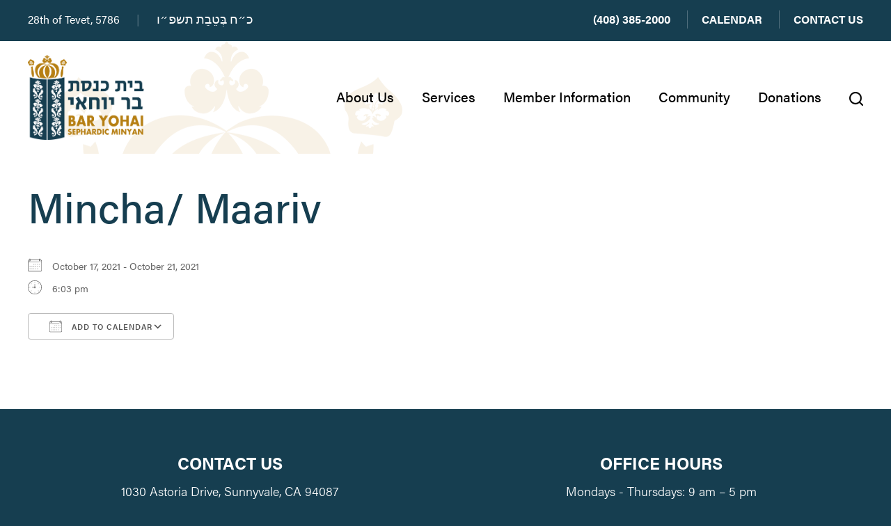

--- FILE ---
content_type: text/html; charset=UTF-8
request_url: https://www.baryohai.com/events/mincha-maariv
body_size: 13783
content:
<!DOCTYPE html>
<!--[if IEMobile 7 ]> <html dir="ltr" lang="en-US" prefix="og: https://ogp.me/ns#"class="no-js iem7"> <![endif]-->
<!--[if lt IE 7 ]> <html dir="ltr" lang="en-US" prefix="og: https://ogp.me/ns#" class="no-js ie6"> <![endif]-->
<!--[if IE 7 ]>    <html dir="ltr" lang="en-US" prefix="og: https://ogp.me/ns#" class="no-js ie7"> <![endif]-->
<!--[if IE 8 ]>    <html dir="ltr" lang="en-US" prefix="og: https://ogp.me/ns#" class="no-js ie8"> <![endif]-->
<!--[if (gte IE 9)|(gt IEMobile 7)|!(IEMobile)|!(IE)]><!--><html dir="ltr" lang="en-US" prefix="og: https://ogp.me/ns#" class="no-js"><!--<![endif]-->

<head>

    <meta charset="utf-8">
    <title>Mincha/ Maariv | Bar Yohai Sephardic Minyan</title>
    <meta name="viewport" content="width=device-width, initial-scale=1.0">
    <meta name="description" content="">
    <meta name="author" content="">

	<!-- Open graph tags -->
        <meta property="og:title" content="Mincha/ Maariv" />
	<meta property="og:description" content="" />
    <meta property="og:url" content="https://www.baryohai.com/events/mincha-maariv" />
    <meta property="og:image:url" content="" />
    <meta property="og:image:type" content="image/jpeg" />
	<meta property="og:image:width" content="1500" />
	<meta property="og:image:height" content="788" />
    
	<!-- CSS -->
    <link type="text/css" href="https://www.baryohai.com/wp-content/themes/baryohai/css/bootstrap.min.css" rel="stylesheet">
	<link rel="stylesheet" href="https://use.typekit.net/xll2ftw.css">
    <link type="text/css" href="https://www.baryohai.com/wp-content/themes/baryohai/style.css" rel="stylesheet" media="screen">
    <link type="text/css" href="https://www.baryohai.com/wp-content/themes/baryohai/navigation.css" rel="stylesheet" media="screen">

	
    <!-- HTML5 shim, for IE6-8 support of HTML5 elements -->
    <!--[if lt IE 9]><script src="http://html5shim.googlecode.com/svn/trunk/html5.js"></script><![endif]-->

    <!-- Favicon and touch icons -->
    <link rel="apple-touch-icon-precomposed" sizes="144x144" href="https://www.baryohai.com/wp-content/themes/baryohai/icons/apple-touch-icon-144-precomposed.png">
    <link rel="apple-touch-icon-precomposed" sizes="114x114" href="https://www.baryohai.com/wp-content/themes/baryohai/icons/apple-touch-icon-114-precomposed.png">
	<link rel="apple-touch-icon-precomposed" sizes="72x72" href="https://www.baryohai.com/wp-content/themes/baryohai/icons/apple-touch-icon-72-precomposed.png">
	<link rel="apple-touch-icon-precomposed" href="https://www.baryohai.com/wp-content/themes/baryohai/icons/apple-touch-icon-57-precomposed.png">
	<link rel="shortcut icon" href="https://www.baryohai.com/wp-content/themes/baryohai/icons/favicon.png">
    
	<!-- Global site tag (gtag.js) - Google Analytics -->
	<script async src="https://www.googletagmanager.com/gtag/js?id=G-JC7CT2NJ8M"></script>
	<script>
	  window.dataLayer = window.dataLayer || [];
	  function gtag(){dataLayer.push(arguments);}
	  gtag('js', new Date());

	  gtag('config', 'G-JC7CT2NJ8M');
	</script>
    
    <!-- Feeds -->
    <link rel="pingback" href="https://www.baryohai.com/xmlrpc.php" />
    <link rel="alternate" type="application/rss+xml" title="Bar Yohai Sephardic Minyan" href="https://www.baryohai.com/feed" />
    <link rel="alternate" type="application/atom+xml" title="Bar Yohai Sephardic Minyan" href="https://www.baryohai.com/feed/atom" />

	<!-- Wordpress head functions -->    
        
		<!-- All in One SEO 4.9.3 - aioseo.com -->
	<meta name="robots" content="max-image-preview:large" />
	<meta name="author" content="Rabbi Eliezer Poupko"/>
	<link rel="canonical" href="https://www.baryohai.com/events/mincha-maariv" />
	<meta name="generator" content="All in One SEO (AIOSEO) 4.9.3" />
		<meta property="og:locale" content="en_US" />
		<meta property="og:site_name" content="Bar Yohai Sephardic Minyan | Orthodox Jewish Community in Silicon Valley" />
		<meta property="og:type" content="article" />
		<meta property="og:title" content="Mincha/ Maariv | Bar Yohai Sephardic Minyan" />
		<meta property="og:url" content="https://www.baryohai.com/events/mincha-maariv" />
		<meta property="article:published_time" content="2021-10-11T04:19:16+00:00" />
		<meta property="article:modified_time" content="2021-10-11T04:19:16+00:00" />
		<meta name="twitter:card" content="summary" />
		<meta name="twitter:title" content="Mincha/ Maariv | Bar Yohai Sephardic Minyan" />
		<script type="application/ld+json" class="aioseo-schema">
			{"@context":"https:\/\/schema.org","@graph":[{"@type":"BreadcrumbList","@id":"https:\/\/www.baryohai.com\/events\/mincha-maariv#breadcrumblist","itemListElement":[{"@type":"ListItem","@id":"https:\/\/www.baryohai.com#listItem","position":1,"name":"Home","item":"https:\/\/www.baryohai.com","nextItem":{"@type":"ListItem","@id":"https:\/\/www.baryohai.com\/events#listItem","name":"Events"}},{"@type":"ListItem","@id":"https:\/\/www.baryohai.com\/events#listItem","position":2,"name":"Events","item":"https:\/\/www.baryohai.com\/events","nextItem":{"@type":"ListItem","@id":"https:\/\/www.baryohai.com\/events\/mincha-maariv#listItem","name":"Mincha\/ Maariv"},"previousItem":{"@type":"ListItem","@id":"https:\/\/www.baryohai.com#listItem","name":"Home"}},{"@type":"ListItem","@id":"https:\/\/www.baryohai.com\/events\/mincha-maariv#listItem","position":3,"name":"Mincha\/ Maariv","previousItem":{"@type":"ListItem","@id":"https:\/\/www.baryohai.com\/events#listItem","name":"Events"}}]},{"@type":"Organization","@id":"https:\/\/www.baryohai.com\/#organization","name":"Bar Yohai Sephardic Minyan","description":"Orthodox Jewish Community in Silicon Valley","url":"https:\/\/www.baryohai.com\/"},{"@type":"Person","@id":"https:\/\/www.baryohai.com\/author\/epoupko#author","url":"https:\/\/www.baryohai.com\/author\/epoupko","name":"Rabbi Eliezer Poupko","image":{"@type":"ImageObject","@id":"https:\/\/www.baryohai.com\/events\/mincha-maariv#authorImage","url":"https:\/\/secure.gravatar.com\/avatar\/6edc6a4a9fb84d01296deb2c0b58b960c515faec2d51795233eb6ec5fa166127?s=96&d=mm&r=g","width":96,"height":96,"caption":"Rabbi Eliezer Poupko"}},{"@type":"WebPage","@id":"https:\/\/www.baryohai.com\/events\/mincha-maariv#webpage","url":"https:\/\/www.baryohai.com\/events\/mincha-maariv","name":"Mincha\/ Maariv | Bar Yohai Sephardic Minyan","inLanguage":"en-US","isPartOf":{"@id":"https:\/\/www.baryohai.com\/#website"},"breadcrumb":{"@id":"https:\/\/www.baryohai.com\/events\/mincha-maariv#breadcrumblist"},"author":{"@id":"https:\/\/www.baryohai.com\/author\/epoupko#author"},"creator":{"@id":"https:\/\/www.baryohai.com\/author\/epoupko#author"},"datePublished":"2021-10-10T21:19:16-07:00","dateModified":"2021-10-10T21:19:16-07:00"},{"@type":"WebSite","@id":"https:\/\/www.baryohai.com\/#website","url":"https:\/\/www.baryohai.com\/","name":"Bar Yohai Sephardic Minyan","description":"Orthodox Jewish Community in Silicon Valley","inLanguage":"en-US","publisher":{"@id":"https:\/\/www.baryohai.com\/#organization"}}]}
		</script>
		<!-- All in One SEO -->

<link rel='dns-prefetch' href='//www.baryohai.com' />
<link rel="alternate" title="oEmbed (JSON)" type="application/json+oembed" href="https://www.baryohai.com/wp-json/oembed/1.0/embed?url=https%3A%2F%2Fwww.baryohai.com%2Fevents%2Fmincha-maariv" />
<link rel="alternate" title="oEmbed (XML)" type="text/xml+oembed" href="https://www.baryohai.com/wp-json/oembed/1.0/embed?url=https%3A%2F%2Fwww.baryohai.com%2Fevents%2Fmincha-maariv&#038;format=xml" />
<style id='wp-img-auto-sizes-contain-inline-css' type='text/css'>
img:is([sizes=auto i],[sizes^="auto," i]){contain-intrinsic-size:3000px 1500px}
/*# sourceURL=wp-img-auto-sizes-contain-inline-css */
</style>
<style id='wp-emoji-styles-inline-css' type='text/css'>

	img.wp-smiley, img.emoji {
		display: inline !important;
		border: none !important;
		box-shadow: none !important;
		height: 1em !important;
		width: 1em !important;
		margin: 0 0.07em !important;
		vertical-align: -0.1em !important;
		background: none !important;
		padding: 0 !important;
	}
/*# sourceURL=wp-emoji-styles-inline-css */
</style>
<style id='wp-block-library-inline-css' type='text/css'>
:root{--wp-block-synced-color:#7a00df;--wp-block-synced-color--rgb:122,0,223;--wp-bound-block-color:var(--wp-block-synced-color);--wp-editor-canvas-background:#ddd;--wp-admin-theme-color:#007cba;--wp-admin-theme-color--rgb:0,124,186;--wp-admin-theme-color-darker-10:#006ba1;--wp-admin-theme-color-darker-10--rgb:0,107,160.5;--wp-admin-theme-color-darker-20:#005a87;--wp-admin-theme-color-darker-20--rgb:0,90,135;--wp-admin-border-width-focus:2px}@media (min-resolution:192dpi){:root{--wp-admin-border-width-focus:1.5px}}.wp-element-button{cursor:pointer}:root .has-very-light-gray-background-color{background-color:#eee}:root .has-very-dark-gray-background-color{background-color:#313131}:root .has-very-light-gray-color{color:#eee}:root .has-very-dark-gray-color{color:#313131}:root .has-vivid-green-cyan-to-vivid-cyan-blue-gradient-background{background:linear-gradient(135deg,#00d084,#0693e3)}:root .has-purple-crush-gradient-background{background:linear-gradient(135deg,#34e2e4,#4721fb 50%,#ab1dfe)}:root .has-hazy-dawn-gradient-background{background:linear-gradient(135deg,#faaca8,#dad0ec)}:root .has-subdued-olive-gradient-background{background:linear-gradient(135deg,#fafae1,#67a671)}:root .has-atomic-cream-gradient-background{background:linear-gradient(135deg,#fdd79a,#004a59)}:root .has-nightshade-gradient-background{background:linear-gradient(135deg,#330968,#31cdcf)}:root .has-midnight-gradient-background{background:linear-gradient(135deg,#020381,#2874fc)}:root{--wp--preset--font-size--normal:16px;--wp--preset--font-size--huge:42px}.has-regular-font-size{font-size:1em}.has-larger-font-size{font-size:2.625em}.has-normal-font-size{font-size:var(--wp--preset--font-size--normal)}.has-huge-font-size{font-size:var(--wp--preset--font-size--huge)}.has-text-align-center{text-align:center}.has-text-align-left{text-align:left}.has-text-align-right{text-align:right}.has-fit-text{white-space:nowrap!important}#end-resizable-editor-section{display:none}.aligncenter{clear:both}.items-justified-left{justify-content:flex-start}.items-justified-center{justify-content:center}.items-justified-right{justify-content:flex-end}.items-justified-space-between{justify-content:space-between}.screen-reader-text{border:0;clip-path:inset(50%);height:1px;margin:-1px;overflow:hidden;padding:0;position:absolute;width:1px;word-wrap:normal!important}.screen-reader-text:focus{background-color:#ddd;clip-path:none;color:#444;display:block;font-size:1em;height:auto;left:5px;line-height:normal;padding:15px 23px 14px;text-decoration:none;top:5px;width:auto;z-index:100000}html :where(.has-border-color){border-style:solid}html :where([style*=border-top-color]){border-top-style:solid}html :where([style*=border-right-color]){border-right-style:solid}html :where([style*=border-bottom-color]){border-bottom-style:solid}html :where([style*=border-left-color]){border-left-style:solid}html :where([style*=border-width]){border-style:solid}html :where([style*=border-top-width]){border-top-style:solid}html :where([style*=border-right-width]){border-right-style:solid}html :where([style*=border-bottom-width]){border-bottom-style:solid}html :where([style*=border-left-width]){border-left-style:solid}html :where(img[class*=wp-image-]){height:auto;max-width:100%}:where(figure){margin:0 0 1em}html :where(.is-position-sticky){--wp-admin--admin-bar--position-offset:var(--wp-admin--admin-bar--height,0px)}@media screen and (max-width:600px){html :where(.is-position-sticky){--wp-admin--admin-bar--position-offset:0px}}

/*# sourceURL=wp-block-library-inline-css */
</style><style id='global-styles-inline-css' type='text/css'>
:root{--wp--preset--aspect-ratio--square: 1;--wp--preset--aspect-ratio--4-3: 4/3;--wp--preset--aspect-ratio--3-4: 3/4;--wp--preset--aspect-ratio--3-2: 3/2;--wp--preset--aspect-ratio--2-3: 2/3;--wp--preset--aspect-ratio--16-9: 16/9;--wp--preset--aspect-ratio--9-16: 9/16;--wp--preset--color--black: #000000;--wp--preset--color--cyan-bluish-gray: #abb8c3;--wp--preset--color--white: #ffffff;--wp--preset--color--pale-pink: #f78da7;--wp--preset--color--vivid-red: #cf2e2e;--wp--preset--color--luminous-vivid-orange: #ff6900;--wp--preset--color--luminous-vivid-amber: #fcb900;--wp--preset--color--light-green-cyan: #7bdcb5;--wp--preset--color--vivid-green-cyan: #00d084;--wp--preset--color--pale-cyan-blue: #8ed1fc;--wp--preset--color--vivid-cyan-blue: #0693e3;--wp--preset--color--vivid-purple: #9b51e0;--wp--preset--gradient--vivid-cyan-blue-to-vivid-purple: linear-gradient(135deg,rgb(6,147,227) 0%,rgb(155,81,224) 100%);--wp--preset--gradient--light-green-cyan-to-vivid-green-cyan: linear-gradient(135deg,rgb(122,220,180) 0%,rgb(0,208,130) 100%);--wp--preset--gradient--luminous-vivid-amber-to-luminous-vivid-orange: linear-gradient(135deg,rgb(252,185,0) 0%,rgb(255,105,0) 100%);--wp--preset--gradient--luminous-vivid-orange-to-vivid-red: linear-gradient(135deg,rgb(255,105,0) 0%,rgb(207,46,46) 100%);--wp--preset--gradient--very-light-gray-to-cyan-bluish-gray: linear-gradient(135deg,rgb(238,238,238) 0%,rgb(169,184,195) 100%);--wp--preset--gradient--cool-to-warm-spectrum: linear-gradient(135deg,rgb(74,234,220) 0%,rgb(151,120,209) 20%,rgb(207,42,186) 40%,rgb(238,44,130) 60%,rgb(251,105,98) 80%,rgb(254,248,76) 100%);--wp--preset--gradient--blush-light-purple: linear-gradient(135deg,rgb(255,206,236) 0%,rgb(152,150,240) 100%);--wp--preset--gradient--blush-bordeaux: linear-gradient(135deg,rgb(254,205,165) 0%,rgb(254,45,45) 50%,rgb(107,0,62) 100%);--wp--preset--gradient--luminous-dusk: linear-gradient(135deg,rgb(255,203,112) 0%,rgb(199,81,192) 50%,rgb(65,88,208) 100%);--wp--preset--gradient--pale-ocean: linear-gradient(135deg,rgb(255,245,203) 0%,rgb(182,227,212) 50%,rgb(51,167,181) 100%);--wp--preset--gradient--electric-grass: linear-gradient(135deg,rgb(202,248,128) 0%,rgb(113,206,126) 100%);--wp--preset--gradient--midnight: linear-gradient(135deg,rgb(2,3,129) 0%,rgb(40,116,252) 100%);--wp--preset--font-size--small: 13px;--wp--preset--font-size--medium: 20px;--wp--preset--font-size--large: 36px;--wp--preset--font-size--x-large: 42px;--wp--preset--spacing--20: 0.44rem;--wp--preset--spacing--30: 0.67rem;--wp--preset--spacing--40: 1rem;--wp--preset--spacing--50: 1.5rem;--wp--preset--spacing--60: 2.25rem;--wp--preset--spacing--70: 3.38rem;--wp--preset--spacing--80: 5.06rem;--wp--preset--shadow--natural: 6px 6px 9px rgba(0, 0, 0, 0.2);--wp--preset--shadow--deep: 12px 12px 50px rgba(0, 0, 0, 0.4);--wp--preset--shadow--sharp: 6px 6px 0px rgba(0, 0, 0, 0.2);--wp--preset--shadow--outlined: 6px 6px 0px -3px rgb(255, 255, 255), 6px 6px rgb(0, 0, 0);--wp--preset--shadow--crisp: 6px 6px 0px rgb(0, 0, 0);}:where(.is-layout-flex){gap: 0.5em;}:where(.is-layout-grid){gap: 0.5em;}body .is-layout-flex{display: flex;}.is-layout-flex{flex-wrap: wrap;align-items: center;}.is-layout-flex > :is(*, div){margin: 0;}body .is-layout-grid{display: grid;}.is-layout-grid > :is(*, div){margin: 0;}:where(.wp-block-columns.is-layout-flex){gap: 2em;}:where(.wp-block-columns.is-layout-grid){gap: 2em;}:where(.wp-block-post-template.is-layout-flex){gap: 1.25em;}:where(.wp-block-post-template.is-layout-grid){gap: 1.25em;}.has-black-color{color: var(--wp--preset--color--black) !important;}.has-cyan-bluish-gray-color{color: var(--wp--preset--color--cyan-bluish-gray) !important;}.has-white-color{color: var(--wp--preset--color--white) !important;}.has-pale-pink-color{color: var(--wp--preset--color--pale-pink) !important;}.has-vivid-red-color{color: var(--wp--preset--color--vivid-red) !important;}.has-luminous-vivid-orange-color{color: var(--wp--preset--color--luminous-vivid-orange) !important;}.has-luminous-vivid-amber-color{color: var(--wp--preset--color--luminous-vivid-amber) !important;}.has-light-green-cyan-color{color: var(--wp--preset--color--light-green-cyan) !important;}.has-vivid-green-cyan-color{color: var(--wp--preset--color--vivid-green-cyan) !important;}.has-pale-cyan-blue-color{color: var(--wp--preset--color--pale-cyan-blue) !important;}.has-vivid-cyan-blue-color{color: var(--wp--preset--color--vivid-cyan-blue) !important;}.has-vivid-purple-color{color: var(--wp--preset--color--vivid-purple) !important;}.has-black-background-color{background-color: var(--wp--preset--color--black) !important;}.has-cyan-bluish-gray-background-color{background-color: var(--wp--preset--color--cyan-bluish-gray) !important;}.has-white-background-color{background-color: var(--wp--preset--color--white) !important;}.has-pale-pink-background-color{background-color: var(--wp--preset--color--pale-pink) !important;}.has-vivid-red-background-color{background-color: var(--wp--preset--color--vivid-red) !important;}.has-luminous-vivid-orange-background-color{background-color: var(--wp--preset--color--luminous-vivid-orange) !important;}.has-luminous-vivid-amber-background-color{background-color: var(--wp--preset--color--luminous-vivid-amber) !important;}.has-light-green-cyan-background-color{background-color: var(--wp--preset--color--light-green-cyan) !important;}.has-vivid-green-cyan-background-color{background-color: var(--wp--preset--color--vivid-green-cyan) !important;}.has-pale-cyan-blue-background-color{background-color: var(--wp--preset--color--pale-cyan-blue) !important;}.has-vivid-cyan-blue-background-color{background-color: var(--wp--preset--color--vivid-cyan-blue) !important;}.has-vivid-purple-background-color{background-color: var(--wp--preset--color--vivid-purple) !important;}.has-black-border-color{border-color: var(--wp--preset--color--black) !important;}.has-cyan-bluish-gray-border-color{border-color: var(--wp--preset--color--cyan-bluish-gray) !important;}.has-white-border-color{border-color: var(--wp--preset--color--white) !important;}.has-pale-pink-border-color{border-color: var(--wp--preset--color--pale-pink) !important;}.has-vivid-red-border-color{border-color: var(--wp--preset--color--vivid-red) !important;}.has-luminous-vivid-orange-border-color{border-color: var(--wp--preset--color--luminous-vivid-orange) !important;}.has-luminous-vivid-amber-border-color{border-color: var(--wp--preset--color--luminous-vivid-amber) !important;}.has-light-green-cyan-border-color{border-color: var(--wp--preset--color--light-green-cyan) !important;}.has-vivid-green-cyan-border-color{border-color: var(--wp--preset--color--vivid-green-cyan) !important;}.has-pale-cyan-blue-border-color{border-color: var(--wp--preset--color--pale-cyan-blue) !important;}.has-vivid-cyan-blue-border-color{border-color: var(--wp--preset--color--vivid-cyan-blue) !important;}.has-vivid-purple-border-color{border-color: var(--wp--preset--color--vivid-purple) !important;}.has-vivid-cyan-blue-to-vivid-purple-gradient-background{background: var(--wp--preset--gradient--vivid-cyan-blue-to-vivid-purple) !important;}.has-light-green-cyan-to-vivid-green-cyan-gradient-background{background: var(--wp--preset--gradient--light-green-cyan-to-vivid-green-cyan) !important;}.has-luminous-vivid-amber-to-luminous-vivid-orange-gradient-background{background: var(--wp--preset--gradient--luminous-vivid-amber-to-luminous-vivid-orange) !important;}.has-luminous-vivid-orange-to-vivid-red-gradient-background{background: var(--wp--preset--gradient--luminous-vivid-orange-to-vivid-red) !important;}.has-very-light-gray-to-cyan-bluish-gray-gradient-background{background: var(--wp--preset--gradient--very-light-gray-to-cyan-bluish-gray) !important;}.has-cool-to-warm-spectrum-gradient-background{background: var(--wp--preset--gradient--cool-to-warm-spectrum) !important;}.has-blush-light-purple-gradient-background{background: var(--wp--preset--gradient--blush-light-purple) !important;}.has-blush-bordeaux-gradient-background{background: var(--wp--preset--gradient--blush-bordeaux) !important;}.has-luminous-dusk-gradient-background{background: var(--wp--preset--gradient--luminous-dusk) !important;}.has-pale-ocean-gradient-background{background: var(--wp--preset--gradient--pale-ocean) !important;}.has-electric-grass-gradient-background{background: var(--wp--preset--gradient--electric-grass) !important;}.has-midnight-gradient-background{background: var(--wp--preset--gradient--midnight) !important;}.has-small-font-size{font-size: var(--wp--preset--font-size--small) !important;}.has-medium-font-size{font-size: var(--wp--preset--font-size--medium) !important;}.has-large-font-size{font-size: var(--wp--preset--font-size--large) !important;}.has-x-large-font-size{font-size: var(--wp--preset--font-size--x-large) !important;}
/*# sourceURL=global-styles-inline-css */
</style>

<style id='classic-theme-styles-inline-css' type='text/css'>
/*! This file is auto-generated */
.wp-block-button__link{color:#fff;background-color:#32373c;border-radius:9999px;box-shadow:none;text-decoration:none;padding:calc(.667em + 2px) calc(1.333em + 2px);font-size:1.125em}.wp-block-file__button{background:#32373c;color:#fff;text-decoration:none}
/*# sourceURL=/wp-includes/css/classic-themes.min.css */
</style>
<link rel='stylesheet' id='events-manager-css' href='https://www.baryohai.com/wp-content/plugins/events-manager/includes/css/events-manager.min.css?ver=7.2.3.1' type='text/css' media='all' />
<style id='events-manager-inline-css' type='text/css'>
body .em { --font-family : inherit; --font-weight : inherit; --font-size : 1em; --line-height : inherit; }
/*# sourceURL=events-manager-inline-css */
</style>
<link rel='stylesheet' id='rs-plugin-settings-css' href='https://www.baryohai.com/wp-content/plugins/revslider/public/assets/css/rs6.css?ver=6.4.11' type='text/css' media='all' />
<style id='rs-plugin-settings-inline-css' type='text/css'>
#rs-demo-id {}
/*# sourceURL=rs-plugin-settings-inline-css */
</style>
<link rel='stylesheet' id='wp-pagenavi-css' href='https://www.baryohai.com/wp-content/plugins/wp-pagenavi/pagenavi-css.css?ver=2.70' type='text/css' media='all' />
<link rel='stylesheet' id='forget-about-shortcode-buttons-css' href='https://www.baryohai.com/wp-content/plugins/forget-about-shortcode-buttons/public/css/button-styles.css?ver=2.1.3' type='text/css' media='all' />
<link rel='stylesheet' id='stageshow-css' href='https://www.baryohai.com/wp-content/plugins/stageshow/css/stageshow.css?ver=10.0.3' type='text/css' media='all' />
<link rel='stylesheet' id='stageshow-seats-css' href='https://www.baryohai.com/wp-content/plugins/stageshow/css/stageshow-seats.css?ver=10.0.3' type='text/css' media='all' />
<script type="text/javascript" src="https://www.baryohai.com/wp-includes/js/jquery/jquery.min.js?ver=3.7.1" id="jquery-core-js"></script>
<script type="text/javascript" src="https://www.baryohai.com/wp-includes/js/jquery/jquery-migrate.min.js?ver=3.4.1" id="jquery-migrate-js"></script>
<script type="text/javascript" src="https://www.baryohai.com/wp-includes/js/jquery/ui/core.min.js?ver=1.13.3" id="jquery-ui-core-js"></script>
<script type="text/javascript" src="https://www.baryohai.com/wp-includes/js/jquery/ui/mouse.min.js?ver=1.13.3" id="jquery-ui-mouse-js"></script>
<script type="text/javascript" src="https://www.baryohai.com/wp-includes/js/jquery/ui/sortable.min.js?ver=1.13.3" id="jquery-ui-sortable-js"></script>
<script type="text/javascript" src="https://www.baryohai.com/wp-includes/js/jquery/ui/datepicker.min.js?ver=1.13.3" id="jquery-ui-datepicker-js"></script>
<script type="text/javascript" id="jquery-ui-datepicker-js-after">
/* <![CDATA[ */
jQuery(function(jQuery){jQuery.datepicker.setDefaults({"closeText":"Close","currentText":"Today","monthNames":["January","February","March","April","May","June","July","August","September","October","November","December"],"monthNamesShort":["Jan","Feb","Mar","Apr","May","Jun","Jul","Aug","Sep","Oct","Nov","Dec"],"nextText":"Next","prevText":"Previous","dayNames":["Sunday","Monday","Tuesday","Wednesday","Thursday","Friday","Saturday"],"dayNamesShort":["Sun","Mon","Tue","Wed","Thu","Fri","Sat"],"dayNamesMin":["S","M","T","W","T","F","S"],"dateFormat":"MM d, yy","firstDay":0,"isRTL":false});});
//# sourceURL=jquery-ui-datepicker-js-after
/* ]]> */
</script>
<script type="text/javascript" src="https://www.baryohai.com/wp-includes/js/jquery/ui/resizable.min.js?ver=1.13.3" id="jquery-ui-resizable-js"></script>
<script type="text/javascript" src="https://www.baryohai.com/wp-includes/js/jquery/ui/draggable.min.js?ver=1.13.3" id="jquery-ui-draggable-js"></script>
<script type="text/javascript" src="https://www.baryohai.com/wp-includes/js/jquery/ui/controlgroup.min.js?ver=1.13.3" id="jquery-ui-controlgroup-js"></script>
<script type="text/javascript" src="https://www.baryohai.com/wp-includes/js/jquery/ui/checkboxradio.min.js?ver=1.13.3" id="jquery-ui-checkboxradio-js"></script>
<script type="text/javascript" src="https://www.baryohai.com/wp-includes/js/jquery/ui/button.min.js?ver=1.13.3" id="jquery-ui-button-js"></script>
<script type="text/javascript" src="https://www.baryohai.com/wp-includes/js/jquery/ui/dialog.min.js?ver=1.13.3" id="jquery-ui-dialog-js"></script>
<script type="text/javascript" id="events-manager-js-extra">
/* <![CDATA[ */
var EM = {"ajaxurl":"https://www.baryohai.com/wp-admin/admin-ajax.php","locationajaxurl":"https://www.baryohai.com/wp-admin/admin-ajax.php?action=locations_search","firstDay":"0","locale":"en","dateFormat":"yy-mm-dd","ui_css":"https://www.baryohai.com/wp-content/plugins/events-manager/includes/css/jquery-ui/build.min.css","show24hours":"0","is_ssl":"1","autocomplete_limit":"10","calendar":{"breakpoints":{"small":560,"medium":908,"large":false},"month_format":"F Y"},"phone":"","datepicker":{"format":"m/d/Y"},"search":{"breakpoints":{"small":650,"medium":850,"full":false}},"url":"https://www.baryohai.com/wp-content/plugins/events-manager","assets":{"input.em-uploader":{"js":{"em-uploader":{"url":"https://www.baryohai.com/wp-content/plugins/events-manager/includes/js/em-uploader.js?v=7.2.3.1","event":"em_uploader_ready"}}},".em-event-editor":{"js":{"event-editor":{"url":"https://www.baryohai.com/wp-content/plugins/events-manager/includes/js/events-manager-event-editor.js?v=7.2.3.1","event":"em_event_editor_ready"}},"css":{"event-editor":"https://www.baryohai.com/wp-content/plugins/events-manager/includes/css/events-manager-event-editor.min.css?v=7.2.3.1"}},".em-recurrence-sets, .em-timezone":{"js":{"luxon":{"url":"luxon/luxon.js?v=7.2.3.1","event":"em_luxon_ready"}}},".em-booking-form, #em-booking-form, .em-booking-recurring, .em-event-booking-form":{"js":{"em-bookings":{"url":"https://www.baryohai.com/wp-content/plugins/events-manager/includes/js/bookingsform.js?v=7.2.3.1","event":"em_booking_form_js_loaded"}}},"#em-opt-archetypes":{"js":{"archetypes":"https://www.baryohai.com/wp-content/plugins/events-manager/includes/js/admin-archetype-editor.js?v=7.2.3.1","archetypes_ms":"https://www.baryohai.com/wp-content/plugins/events-manager/includes/js/admin-archetypes.js?v=7.2.3.1","qs":"qs/qs.js?v=7.2.3.1"}}},"cached":"","txt_search":"Search","txt_searching":"Searching...","txt_loading":"Loading..."};
//# sourceURL=events-manager-js-extra
/* ]]> */
</script>
<script type="text/javascript" src="https://www.baryohai.com/wp-content/plugins/events-manager/includes/js/events-manager.js?ver=7.2.3.1" id="events-manager-js"></script>
<script type="text/javascript" src="https://www.baryohai.com/wp-content/plugins/revslider/public/assets/js/rbtools.min.js?ver=6.4.8" id="tp-tools-js"></script>
<script type="text/javascript" src="https://www.baryohai.com/wp-content/plugins/revslider/public/assets/js/rs6.min.js?ver=6.4.11" id="revmin-js"></script>
<script type="text/javascript" src="https://www.baryohai.com/wp-content/plugins/stageshow/js/stageshowlib_js.js?ver=10.0.3" id="stageshowlib-lib-js"></script>
<script type="text/javascript" src="https://www.baryohai.com/wp-content/plugins/stageshow/js/stageshow.js?ver=10.0.3" id="stageshow-js-js"></script>
<link rel="https://api.w.org/" href="https://www.baryohai.com/wp-json/" /><link rel="EditURI" type="application/rsd+xml" title="RSD" href="https://www.baryohai.com/xmlrpc.php?rsd" />
<meta name="generator" content="WordPress 6.9" />
<link rel='shortlink' href='https://www.baryohai.com/?p=1056' />

<meta content='StageShow for WordPress by Malcolm Shergold - Ver:10.0.3 - BoxOfficeURL:' />
<meta name="generator" content="Powered by Slider Revolution 6.4.11 - responsive, Mobile-Friendly Slider Plugin for WordPress with comfortable drag and drop interface." />
<script type="text/javascript">function setREVStartSize(e){
			//window.requestAnimationFrame(function() {				 
				window.RSIW = window.RSIW===undefined ? window.innerWidth : window.RSIW;	
				window.RSIH = window.RSIH===undefined ? window.innerHeight : window.RSIH;	
				try {								
					var pw = document.getElementById(e.c).parentNode.offsetWidth,
						newh;
					pw = pw===0 || isNaN(pw) ? window.RSIW : pw;
					e.tabw = e.tabw===undefined ? 0 : parseInt(e.tabw);
					e.thumbw = e.thumbw===undefined ? 0 : parseInt(e.thumbw);
					e.tabh = e.tabh===undefined ? 0 : parseInt(e.tabh);
					e.thumbh = e.thumbh===undefined ? 0 : parseInt(e.thumbh);
					e.tabhide = e.tabhide===undefined ? 0 : parseInt(e.tabhide);
					e.thumbhide = e.thumbhide===undefined ? 0 : parseInt(e.thumbhide);
					e.mh = e.mh===undefined || e.mh=="" || e.mh==="auto" ? 0 : parseInt(e.mh,0);		
					if(e.layout==="fullscreen" || e.l==="fullscreen") 						
						newh = Math.max(e.mh,window.RSIH);					
					else{					
						e.gw = Array.isArray(e.gw) ? e.gw : [e.gw];
						for (var i in e.rl) if (e.gw[i]===undefined || e.gw[i]===0) e.gw[i] = e.gw[i-1];					
						e.gh = e.el===undefined || e.el==="" || (Array.isArray(e.el) && e.el.length==0)? e.gh : e.el;
						e.gh = Array.isArray(e.gh) ? e.gh : [e.gh];
						for (var i in e.rl) if (e.gh[i]===undefined || e.gh[i]===0) e.gh[i] = e.gh[i-1];
											
						var nl = new Array(e.rl.length),
							ix = 0,						
							sl;					
						e.tabw = e.tabhide>=pw ? 0 : e.tabw;
						e.thumbw = e.thumbhide>=pw ? 0 : e.thumbw;
						e.tabh = e.tabhide>=pw ? 0 : e.tabh;
						e.thumbh = e.thumbhide>=pw ? 0 : e.thumbh;					
						for (var i in e.rl) nl[i] = e.rl[i]<window.RSIW ? 0 : e.rl[i];
						sl = nl[0];									
						for (var i in nl) if (sl>nl[i] && nl[i]>0) { sl = nl[i]; ix=i;}															
						var m = pw>(e.gw[ix]+e.tabw+e.thumbw) ? 1 : (pw-(e.tabw+e.thumbw)) / (e.gw[ix]);					
						newh =  (e.gh[ix] * m) + (e.tabh + e.thumbh);
					}				
					if(window.rs_init_css===undefined) window.rs_init_css = document.head.appendChild(document.createElement("style"));					
					document.getElementById(e.c).height = newh+"px";
					window.rs_init_css.innerHTML += "#"+e.c+"_wrapper { height: "+newh+"px }";				
				} catch(e){
					console.log("Failure at Presize of Slider:" + e)
				}					   
			//});
		  };</script>

</head>

<body>

	<!-- Top bar -->
    <section class="container top-bar">
       	<div class="row">
			<div class="col-lg-6 col-md-6 col-sm-12 col-xs-12">
            	<p><script src="https://www.hebcal.com/etc/hdate-en.js" type="text/javascript"></script> <span>|</span> <span class="hebrew"><script src="https://www.hebcal.com/etc/hdate-he.js" type="text/javascript"></script></span></p>
			</div>
			<div class="col-lg-6 col-md-6 col-sm-12 col-xs-12 right">
				<ul>
				<li>(408) 385-2000</li>               	<li id="menu-item-87" class="menu-item menu-item-type-post_type menu-item-object-page menu-item-87"><a href="https://www.baryohai.com/calendar">Calendar</a></li>
<li id="menu-item-88" class="menu-item menu-item-type-post_type menu-item-object-page menu-item-88"><a href="https://www.baryohai.com/about-us/contact-us">Contact Us</a></li>
				</ul>
            </div>
        </div>
    </section>

	<!-- Header -->
    <header class="wrap header main-nav">
    	<div class="container">
        	<div class="row">
				<div class="col-lg-2 col-lg-offset-0 col-md-2 col-md-offset-0 col-sm-4 col-sm-offset-4 hidden-xs">
					<a href="https://www.baryohai.com" title="Return to the homepage"><img class="img-responsive" alt="Bar Yohai Sephardic Minyan" src="https://www.baryohai.com/wp-content/themes/baryohai/images/logo.png" /></a>
				</div>
                <div class="col-lg-10 col-md-10 col-sm-12 col-xs-12 navbar navbar-default">
                    <div class="navbar-header">
                        <button type="button" class="navbar-toggle collapsed" data-toggle="collapse" data-target="#navbar-collapse-1" aria-expanded="false">
                            <span class="sr-only">Toggle navigation</span>
                            <span class="icon-bar"></span>
                            <span class="icon-bar"></span>
                            <span class="icon-bar"></span>
                        </button>
                        <a class="navbar-brand" href="https://www.baryohai.com"><img class="img-responsive" alt="Bar Yohai Sephardic Minyan" src="https://www.baryohai.com/wp-content/themes/baryohai/images/logo.png" /></a>
                    </div>
                    
					<div id="navbar-collapse-1" class="collapse navbar-collapse">
                        <ul id="main-menu" class="nav navbar-nav">
                        <li id="menu-item-90" class="menu-item menu-item-type-post_type menu-item-object-page menu-item-has-children menu-item-90 dropdown"><a title="About Us" href="https://www.baryohai.com/about-us" data-toggle="dropdown" class="dropdown-toggle">About Us <span class="hidden-lg hidden-md visible-sm visible-xs caret"></span></a>
<ul role="menu" class=" dropdown-menu">
	<li id="menu-item-91" class="menu-item menu-item-type-post_type menu-item-object-page menu-item-91"><a title="Welcome to Our Community" href="https://www.baryohai.com/about-us/welcome-to-our-community">Welcome to Our Community</a></li>
	<li id="menu-item-92" class="menu-item menu-item-type-post_type menu-item-object-page menu-item-92"><a title="Our Rabbis" href="https://www.baryohai.com/about-us/our-rabbis">Our Rabbis</a></li>
	<li id="menu-item-93" class="menu-item menu-item-type-post_type menu-item-object-page menu-item-93"><a title="Our Location" href="https://www.baryohai.com/about-us/our-location">Our Location</a></li>
	<li id="menu-item-95" class="menu-item menu-item-type-post_type menu-item-object-page menu-item-95"><a title="Contact Us" href="https://www.baryohai.com/about-us/contact-us">Contact Us</a></li>
</ul>
</li>
<li id="menu-item-96" class="menu-item menu-item-type-post_type menu-item-object-page menu-item-has-children menu-item-96 dropdown"><a title="Services" href="https://www.baryohai.com/services" data-toggle="dropdown" class="dropdown-toggle">Services <span class="hidden-lg hidden-md visible-sm visible-xs caret"></span></a>
<ul role="menu" class=" dropdown-menu">
	<li id="menu-item-98" class="menu-item menu-item-type-post_type menu-item-object-page menu-item-98"><a title="Davening Times" href="https://www.baryohai.com/services/davening-times">Davening Times</a></li>
	<li id="menu-item-99" class="menu-item menu-item-type-post_type menu-item-object-page menu-item-99"><a title="Shabbat Service" href="https://www.baryohai.com/services/shabbat-service">Shabbat Service</a></li>
	<li id="menu-item-100" class="menu-item menu-item-type-post_type menu-item-object-page menu-item-100"><a title="Weekly Classes" href="https://www.baryohai.com/services/weekly-classes">Weekly Classes</a></li>
	<li id="menu-item-101" class="menu-item menu-item-type-post_type menu-item-object-page menu-item-101"><a title="High Holidays" href="https://www.baryohai.com/services/high-holidays">High Holidays</a></li>
</ul>
</li>
<li id="menu-item-102" class="menu-item menu-item-type-post_type menu-item-object-page menu-item-has-children menu-item-102 dropdown"><a title="Member Information" href="https://www.baryohai.com/member-information" data-toggle="dropdown" class="dropdown-toggle">Member Information <span class="hidden-lg hidden-md visible-sm visible-xs caret"></span></a>
<ul role="menu" class=" dropdown-menu">
	<li id="menu-item-103" class="menu-item menu-item-type-post_type menu-item-object-page menu-item-103"><a title="Orthodox Tefila" href="https://www.baryohai.com/member-information/orthodox-tefila">Orthodox Tefila</a></li>
	<li id="menu-item-105" class="menu-item menu-item-type-post_type menu-item-object-page menu-item-105"><a title="Aliyah Policy" href="https://www.baryohai.com/member-information/aliyah-policy">Aliyah Policy</a></li>
	<li id="menu-item-109" class="menu-item menu-item-type-post_type menu-item-object-page menu-item-109"><a title="Seat Reservations" href="https://www.baryohai.com/member-information/seat-reservations">Seat Reservations</a></li>
</ul>
</li>
<li id="menu-item-110" class="menu-item menu-item-type-post_type menu-item-object-page menu-item-has-children menu-item-110 dropdown"><a title="Community" href="https://www.baryohai.com/community" data-toggle="dropdown" class="dropdown-toggle">Community <span class="hidden-lg hidden-md visible-sm visible-xs caret"></span></a>
<ul role="menu" class=" dropdown-menu">
	<li id="menu-item-111" class="menu-item menu-item-type-post_type menu-item-object-page menu-item-111"><a title="Community Resources" href="https://www.baryohai.com/community/community-resources">Community Resources</a></li>
	<li id="menu-item-113" class="menu-item menu-item-type-post_type menu-item-object-page menu-item-113"><a title="Membership" href="https://www.baryohai.com/community/membership">Membership</a></li>
	<li id="menu-item-114" class="menu-item menu-item-type-post_type menu-item-object-page menu-item-114"><a title="Visiting Us" href="https://www.baryohai.com/community/visiting-us">Visiting Us</a></li>
	<li id="menu-item-115" class="menu-item menu-item-type-post_type menu-item-object-page menu-item-115"><a title="Mikva/Tevilah" href="https://www.baryohai.com/community/mikva-tevilah">Mikva/Tevilah</a></li>
	<li id="menu-item-116" class="menu-item menu-item-type-post_type menu-item-object-page menu-item-116"><a title="Kosher Food" href="https://www.baryohai.com/community/kosher-food-places-to-stay">Kosher Food</a></li>
</ul>
</li>
<li id="menu-item-117" class="menu-item menu-item-type-post_type menu-item-object-page menu-item-has-children menu-item-117 dropdown"><a title="Donations" href="https://www.baryohai.com/donations" data-toggle="dropdown" class="dropdown-toggle">Donations <span class="hidden-lg hidden-md visible-sm visible-xs caret"></span></a>
<ul role="menu" class=" dropdown-menu">
	<li id="menu-item-118" class="menu-item menu-item-type-post_type menu-item-object-page menu-item-118"><a title="Donations &#038; Contributions" href="https://www.baryohai.com/donations/donations-contributions">Donations &#038; Contributions</a></li>
	<li id="menu-item-119" class="menu-item menu-item-type-post_type menu-item-object-page menu-item-119"><a title="Building Dedications" href="https://www.baryohai.com/donations/building-dedications">Building Dedications</a></li>
	<li id="menu-item-120" class="menu-item menu-item-type-post_type menu-item-object-page menu-item-120"><a title="Memorial Plate" href="https://www.baryohai.com/donations/memorial-plate">Memorial Plate</a></li>
</ul>
</li>
                        <li class="search"><a href="#" data-toggle="modal" data-target="#myModal" class="modal"><img src="https://www.baryohai.com/wp-content/themes/baryohai/images/search-btn.png" alt="" /></a>
                        <div class="modal fade center" id="myModal" tabindex="-1" role="dialog" aria-labelledby="myModalLabel">
                            <div class="modal-dialog" role="document">
                                <div class="modal-content">
                                    <div class="modal-body">
                                        <form role="search" method="get" class="search-form" action="https://www.baryohai.com/">
                                        <input type="search" value="Search this website" onBlur="if(this.value=='') this.value='Search this website';" onFocus="if(this.value=='Search this website') this.value='';" name="s" />
                                        <button type="submit" class="search-submit">Go</button>
                                        </form>
                                    </div>
                                    <button type="button" class="btn btn-default" data-dismiss="modal">Close</button>
                                </div>
                            </div>
                        </div></li>
                        </ul>
                    </div>
                </div>
            </div>
        </div>
    </header>
    
	<section class="wrap content">
		<div class="container post-1056">
			
			<div class="row event-page">
								<div class="col-lg-12 col-md-12 col-sm-12 col-xs-12">
					<h1>Mincha/ Maariv</h1>
					<div class="em em-view-container" id="em-view-6" data-view="event">
	<div class="em pixelbones em-item em-item-single em-event em-event-single em-event-659 " id="em-event-6" data-view-id="6">
		<section class="em-item-header">
	<div class="em-item-meta">
		<section class="em-item-meta-column">
			<section class="em-event-when">
				<div class="em-item-meta-line em-event-date em-event-meta-datetime">
					<span class="em-icon-calendar em-icon"></span>
					October 17, 2021 - October 21, 2021    
				</div>
				<div class="em-item-meta-line em-event-time em-event-meta-datetime">
					<span class="em-icon-clock em-icon"></span>
					6:03 pm
				</div>
									<button type="button" class="em-event-add-to-calendar em-tooltip-ddm em-clickable input" data-button-width="match" data-tooltip-class="em-add-to-calendar-tooltip" data-content="em-event-add-to-colendar-content-85316105"><span class="em-icon em-icon-calendar"></span> Add To Calendar</button>
					<div class="em-tooltip-ddm-content em-event-add-to-calendar-content" id="em-event-add-to-colendar-content-85316105">
						<a class="em-a2c-download" href="https://www.baryohai.com/events/mincha-maariv/ical/" target="_blank">Download ICS</a>
						<a class="em-a2c-google" href="https://www.google.com/calendar/event?action=TEMPLATE&#038;text=Mincha%2F+Maariv&#038;dates=20211017T180300/20211021T180300&#038;details=&#038;location=&#038;trp=false&#038;sprop=https%3A%2F%2Fwww.baryohai.com%2Fevents%2Fmincha-maariv&#038;sprop=name:Bar+Yohai+Sephardic+Minyan&#038;ctz=America%2FLos_Angeles" target="_blank">Google Calendar</a>
						<a class="em-a2c-apple" href="webcal://www.baryohai.com/events/mincha-maariv/ical/" target="_blank">iCalendar</a>
						<a class="em-a2c-office" href="https://outlook.office.com/calendar/0/deeplink/compose?allday=false&#038;body=&#038;location=&#038;path=/calendar/action/compose&#038;rru=addevent&#038;startdt=2021-10-17T18%3A03%3A00-07%3A00&#038;enddt=2021-10-21T18%3A03%3A00-07%3A00&#038;subject=Mincha%2F+Maariv" target="_blank">Office 365</a>
						<a class="em-a2c-outlook" href="https://outlook.live.com/calendar/0/deeplink/compose?allday=false&#038;body=&#038;location=&#038;path=/calendar/action/compose&#038;rru=addevent&#038;startdt=2021-10-17T18%3A03%3A00-07%3A00&#038;enddt=2021-10-21T18%3A03%3A00-07%3A00&#038;subject=Mincha%2F+Maariv" target="_blank">Outlook Live</a>
					</div>
					
			</section>
		</section>
	</div>
</section>
<section class="em-event-content">
	
</section>	</div>
</div>
					</div>
							</div>
		</div>
	</section>

    
	<!-- Footer -->
    <footer class="container footer">
		<div class="row center">
			<div class="col-lg-6 col-md-6 col-sm-6 col-xs-12 padding-top">
				<h4>Contact Us</h4>
				<p>1030 Astoria Drive, Sunnyvale, CA 94087<br />
            	(408) 385-2000 <span>|</span> <a href="mailto:info@baryohai.com">info@baryohai.com</a></p>
			</div>
			<div class="col-lg-6 col-md-6 col-sm-6 col-xs-12 padding-top">
				<h4>Office Hours</h4>
				<p>Mondays - Thursdays: 9 am – 5 pm<br />
				Fridays: 9 am – 1 pm</p>
			</div>
		</div>
       	<div class="row center copyright">
			<div class="col-lg-12 col-md-12 col-sm-12 col-xs-12">
				<div class="menu-footer-menu-container"><ul id="footer-menu" class="menu"><li id="menu-item-121" class="menu-item menu-item-type-custom menu-item-object-custom menu-item-home menu-item-121"><a href="https://www.baryohai.com/">Home</a></li>
<li id="menu-item-122" class="menu-item menu-item-type-post_type menu-item-object-page menu-item-122"><a href="https://www.baryohai.com/about-us">About Us</a></li>
<li id="menu-item-123" class="menu-item menu-item-type-post_type menu-item-object-page menu-item-123"><a href="https://www.baryohai.com/services">Services</a></li>
<li id="menu-item-124" class="menu-item menu-item-type-post_type menu-item-object-page menu-item-124"><a href="https://www.baryohai.com/member-information">Member Information</a></li>
<li id="menu-item-125" class="menu-item menu-item-type-post_type menu-item-object-page menu-item-125"><a href="https://www.baryohai.com/community">Community</a></li>
<li id="menu-item-126" class="menu-item menu-item-type-post_type menu-item-object-page menu-item-126"><a href="https://www.baryohai.com/donations">Donations</a></li>
<li id="menu-item-127" class="menu-item menu-item-type-post_type menu-item-object-page menu-item-127"><a href="https://www.baryohai.com/calendar">Calendar</a></li>
</ul></div>
				<p>Copyright &copy; 2026 Bar Yohai Sephardic Minyan. All rights reserved. Website designed by <a href="https://www.synagogue-websites.com/" target="_blank">Addicott Web</a>.</p>
            </div>
        </div>
    </footer>

<!--[if lt IE 7 ]>
<script src="//ajax.googleapis.com/ajax/libs/chrome-frame/1.0.3/CFInstall.min.js"></script>
<script>window.attachEvent('onload',function(){CFInstall.check({mode:'overlay'})})</script>
<![endif]-->
		
<script type="speculationrules">
{"prefetch":[{"source":"document","where":{"and":[{"href_matches":"/*"},{"not":{"href_matches":["/wp-*.php","/wp-admin/*","/wp-content/uploads/*","/wp-content/*","/wp-content/plugins/*","/wp-content/themes/baryohai/*","/*\\?(.+)"]}},{"not":{"selector_matches":"a[rel~=\"nofollow\"]"}},{"not":{"selector_matches":".no-prefetch, .no-prefetch a"}}]},"eagerness":"conservative"}]}
</script>
		<script type="text/javascript">
			(function() {
				let targetObjectName = 'EM';
				if ( typeof window[targetObjectName] === 'object' && window[targetObjectName] !== null ) {
					Object.assign( window[targetObjectName], []);
				} else {
					console.warn( 'Could not merge extra data: window.' + targetObjectName + ' not found or not an object.' );
				}
			})();
		</script>
		<script type="text/javascript" id="qppr_frontend_scripts-js-extra">
/* <![CDATA[ */
var qpprFrontData = {"linkData":[],"siteURL":"https://www.baryohai.com","siteURLq":"https://www.baryohai.com"};
//# sourceURL=qppr_frontend_scripts-js-extra
/* ]]> */
</script>
<script type="text/javascript" src="https://www.baryohai.com/wp-content/plugins/quick-pagepost-redirect-plugin/js/qppr_frontend_script.min.js?ver=5.2.4" id="qppr_frontend_scripts-js"></script>
<script id="wp-emoji-settings" type="application/json">
{"baseUrl":"https://s.w.org/images/core/emoji/17.0.2/72x72/","ext":".png","svgUrl":"https://s.w.org/images/core/emoji/17.0.2/svg/","svgExt":".svg","source":{"concatemoji":"https://www.baryohai.com/wp-includes/js/wp-emoji-release.min.js?ver=6.9"}}
</script>
<script type="module">
/* <![CDATA[ */
/*! This file is auto-generated */
const a=JSON.parse(document.getElementById("wp-emoji-settings").textContent),o=(window._wpemojiSettings=a,"wpEmojiSettingsSupports"),s=["flag","emoji"];function i(e){try{var t={supportTests:e,timestamp:(new Date).valueOf()};sessionStorage.setItem(o,JSON.stringify(t))}catch(e){}}function c(e,t,n){e.clearRect(0,0,e.canvas.width,e.canvas.height),e.fillText(t,0,0);t=new Uint32Array(e.getImageData(0,0,e.canvas.width,e.canvas.height).data);e.clearRect(0,0,e.canvas.width,e.canvas.height),e.fillText(n,0,0);const a=new Uint32Array(e.getImageData(0,0,e.canvas.width,e.canvas.height).data);return t.every((e,t)=>e===a[t])}function p(e,t){e.clearRect(0,0,e.canvas.width,e.canvas.height),e.fillText(t,0,0);var n=e.getImageData(16,16,1,1);for(let e=0;e<n.data.length;e++)if(0!==n.data[e])return!1;return!0}function u(e,t,n,a){switch(t){case"flag":return n(e,"\ud83c\udff3\ufe0f\u200d\u26a7\ufe0f","\ud83c\udff3\ufe0f\u200b\u26a7\ufe0f")?!1:!n(e,"\ud83c\udde8\ud83c\uddf6","\ud83c\udde8\u200b\ud83c\uddf6")&&!n(e,"\ud83c\udff4\udb40\udc67\udb40\udc62\udb40\udc65\udb40\udc6e\udb40\udc67\udb40\udc7f","\ud83c\udff4\u200b\udb40\udc67\u200b\udb40\udc62\u200b\udb40\udc65\u200b\udb40\udc6e\u200b\udb40\udc67\u200b\udb40\udc7f");case"emoji":return!a(e,"\ud83e\u1fac8")}return!1}function f(e,t,n,a){let r;const o=(r="undefined"!=typeof WorkerGlobalScope&&self instanceof WorkerGlobalScope?new OffscreenCanvas(300,150):document.createElement("canvas")).getContext("2d",{willReadFrequently:!0}),s=(o.textBaseline="top",o.font="600 32px Arial",{});return e.forEach(e=>{s[e]=t(o,e,n,a)}),s}function r(e){var t=document.createElement("script");t.src=e,t.defer=!0,document.head.appendChild(t)}a.supports={everything:!0,everythingExceptFlag:!0},new Promise(t=>{let n=function(){try{var e=JSON.parse(sessionStorage.getItem(o));if("object"==typeof e&&"number"==typeof e.timestamp&&(new Date).valueOf()<e.timestamp+604800&&"object"==typeof e.supportTests)return e.supportTests}catch(e){}return null}();if(!n){if("undefined"!=typeof Worker&&"undefined"!=typeof OffscreenCanvas&&"undefined"!=typeof URL&&URL.createObjectURL&&"undefined"!=typeof Blob)try{var e="postMessage("+f.toString()+"("+[JSON.stringify(s),u.toString(),c.toString(),p.toString()].join(",")+"));",a=new Blob([e],{type:"text/javascript"});const r=new Worker(URL.createObjectURL(a),{name:"wpTestEmojiSupports"});return void(r.onmessage=e=>{i(n=e.data),r.terminate(),t(n)})}catch(e){}i(n=f(s,u,c,p))}t(n)}).then(e=>{for(const n in e)a.supports[n]=e[n],a.supports.everything=a.supports.everything&&a.supports[n],"flag"!==n&&(a.supports.everythingExceptFlag=a.supports.everythingExceptFlag&&a.supports[n]);var t;a.supports.everythingExceptFlag=a.supports.everythingExceptFlag&&!a.supports.flag,a.supports.everything||((t=a.source||{}).concatemoji?r(t.concatemoji):t.wpemoji&&t.twemoji&&(r(t.twemoji),r(t.wpemoji)))});
//# sourceURL=https://www.baryohai.com/wp-includes/js/wp-emoji-loader.min.js
/* ]]> */
</script>

<!-- Scripts -->
<script src="https://stackpath.bootstrapcdn.com/bootstrap/3.4.1/js/bootstrap.min.js" integrity="sha384-aJ21OjlMXNL5UyIl/XNwTMqvzeRMZH2w8c5cRVpzpU8Y5bApTppSuUkhZXN0VxHd" crossorigin="anonymous"></script>
<script>
jQuery(function($) {
  // Bootstrap menu magic
  $(window).resize(function() {
    if ($(window).width() < 768) {
      $(".dropdown-toggle").attr('data-toggle', 'dropdown');
    } else {
      $(".dropdown-toggle").removeAttr('data-toggle dropdown');
    }
  });
	
	$('.dropdown-toggle').click(function() { if ($(window).width() > 991) if ($(this).next('.dropdown-menu').is(':visible')) window.location = $(this).attr('href'); });
});
</script>


</body>
</html>

--- FILE ---
content_type: text/css
request_url: https://www.baryohai.com/wp-content/themes/baryohai/style.css
body_size: 3541
content:
@charset "UTF-8";
/*
Theme Name: Bar Yohai Sephardic Minyan
Theme URI: https://www.baryohai.com
Description: 
Version: 1.0
Author: Addicott Web
Author URI: https://www.synagogue-websites.com
*/

body { font-family:"acumin-pro"; background-color:#163e50; }

/* Text styles */
p { color:#000; margin:20px 0 0 0; font-size:18px; line-height:28px; font-weight:300; }
strong { font-weight:700; }
em { font-style:italic; }
small { display:block; font-size:12px; line-height:20px; font-weight:400; color:#000; }
blockquote { border:none; padding:0; margin:0 0 0 30px; }
blockquote p { font-size:18px; line-height:28px; font-weight:300; }

/* Link styles */
a { color:#3d79bf; text-decoration:underline; }
a:hover { color:#3d79bf; text-decoration:none; }

/* Heading styles */
h1 { margin:0; font-size:60px; line-height:70px; color:#163e50; font-weight:500; }
h2, h3, h4, h5, h6 { margin:30px 0 0 0; font-weight:400; }

h2 { font-size:36px; line-height:46px; }
h3 { font-size:30px; line-height:40px; }
h4 { font-size:24px; line-height:34px; }
h5 { }
h6 { }

/* List styles */
ul { list-style:disc; margin:20px 0 0 30px; padding:0; }
ol { list-style:decimal; margin:20px 0 0 30px; padding:0; }
ul li,
ol li { margin-bottom:10px; padding-left:10px; font-size:18px; line-height:28px; font-weight:300; color:#000; }

ul ul { list-style:circle; margin:10px 0 10px 30px; }
ol ol { list-style:lower-alpha; margin:10px 0 10px 30px; }

/* Image styles */
.alignnone { display:block; margin:20px 0 0 0; }
.aligncenter { display:block; margin:20px auto 0 auto; }
.alignright { float:right; margin:5px 0 20px 25px; clear:both; display:inline; }
.alignleft { float:left; margin:5px 25px 20px 0; clear:both; display:inline; }

.wp-caption { }
.wp-caption-text { margin:5px 0 0 0; text-align:center; font:italic 13px/22px Georgia, "Times New Roman", Times, serif; }

/* Table styles */
table { border-collapse:collapse; margin-top:5px; width:100%; }
table td { border-bottom:1px solid #ccc; font-size:18px; line-height:28px; font-weight:300; padding:15px 0; color:#000; vertical-align:top; }
table th { border-bottom:2px solid #000; font-size:18px; line-height:28px; font-weight:600; padding:15px 0; color:#000; vertical-align:top; text-align:left; }

iframe, object, embed { max-width: 100%; }

/* Plugins */
.addthis_toolbox { margin:30px 0 0 0 !important; }

/* Pagenavi */
.wp-pagenavi { margin:40px 0 0 0; }
.wp-pagenavi a,
.wp-pagenavi span { margin:2px; font-size:16px; line-height:26px; background-color:#012545; color:#fff; -webkit-border-radius:5px; -moz-border-radius:5px; border-radius:5px; padding:15px 30px; text-decoration:none; }
.wp-pagenavi a:hover { background-color:#359bed; color:#fff; transition: background-color 0.5s ease; }
.wp-pagenavi span.current { background-color:#359bed; color:#fff; }

/* Global classes */
.right { text-align:right; }
.center { text-align:center; }
.widget { margin:0 0 30px 0; padding-top:0; padding-bottom:0; }
.widget h3.widget-title { }

/*-------------------------------------------------------------------------------------------------------------------
--------------------------------------------- CUSTOM LAYOUT ELEMENTS ------------------------------------------------
-------------------------------------------------------------------------------------------------------------------*/

.wrap { width:100%; }
.container { padding-left:40px; padding-right:40px; }
.row { padding-top:40px; padding-bottom:40px; }

.no-padding-top { padding-top:0 !important; }
.no-padding-bottom { padding-bottom:0 !important; }
.no-padding-both { padding-top:0 !important; padding-bottom:0 !important; }

.padding-top { padding-top: 40px !important; }

/* Top bar */
.top-bar .row { padding-top: 15px; padding-bottom: 15px; }
.top-bar p { margin-top: 0; color: #fff; font-size: 16px; line-height: 26px; font-weight: 400; }
.top-bar span { margin: 0 20px; color: #506e7c; }
.top-bar span.hebrew { font-family: aktiv-grotesk-hebrew, sans-serif; margin-left: 0; color: #fff; font-size: 18px; line-height: 28px; font-weight: 300 !important; }
.top-bar ul { list-style: none; margin: 0; }
.top-bar ul li { display: inline-block; margin: 0 0 0 20px; padding: 0 0 0 20px; border-left: 1px solid #506e7c; color: #fff; font-size: 16px; line-height: 26px; text-transform: uppercase; font-weight: 700; }
.top-bar ul li:first-child { margin-left: 0; padding-left: 0; border-left: none; }
.top-bar a { color: #fff; text-decoration: none; }
.top-bar a:hover { color: #fff; text-decoration: underline; }

/* Header */
.header #myModal { margin-top:40px !important; }
.header .modal-content { padding-bottom: 20px; }
.header .modal form { margin-bottom:30px; }
.header .modal form input { width:85%; padding:10px; border:1px solid #ccc; margin:0 10px 0 0; font-size: 18px !important; line-height: 28px !important; font-weight: 300 !important; }
.header .modal form button { width:10%; background:#163e50; color:#fff; padding:10px; border:none; font-size: 18px !important; line-height: 28px !important; font-weight:700; text-transform:uppercase; }

/* Homepage */
.homepage-top { background-color: #f8f9fa; }

.homepage-welcome h1 { font-size: 48px; line-height: 58px; }
.homepage-welcome a.fasc-button { padding: 15px 20px; margin-top: 10px; }

.homepage-icons { padding-top: 20px; padding-bottom: 60px; }
.homepage-icons h3 { font-weight: 500; }
.homepage-icons h3 a,
.homepage-icons h3 a:hover { color: #163e50; text-decoration: none; }
.homepage-icons p { margin-top: 10px; font-weight: 500; }
.homepage-icons a { color: #000; text-decoration: none; }
.homepage-icons a:hover { color: #000; text-decoration: underline; }

.homepage-davening .row { padding-top: 60px; padding-bottom: 60px; }
.homepage-davening h2 { margin-top: 0; font-weight: 500; overflow: hidden; text-transform: uppercase; }
.homepage-davening h2:before,
.homepage-davening h2:after { background-color: #ccc; content: ""; display: inline-block; height: 1px; position: relative; vertical-align: middle; width: 50%; }
.homepage-davening h2:before { right: 0.5em; margin-left: -50%; }
.homepage-davening h2:after { left: 0.5em; margin-right: -50%; }
.homepage-davening img { margin-top: 10px; }
.homepage-davening h4 { font-weight: 700; margin-top: 0; }
.homepage-davening p { margin-top: 10px; }
.homepage-davening .hebcal-container { }
.homepage-davening .hebcal-container h3 { display: none; }
.homepage-davening .hebcal-container .copyright { display: none; }
.homepage-davening ul.hebcal-results { list-style:none; margin: 10px 0 0 0; }
.homepage-davening ul.hebcal-results li { margin: 0 !important; padding: 0; font-size: 18px; line-height: 28px; }
.homepage-davening ul.hebcal-results li a { color: #000; text-decoration: none; }
.homepage-davening ul.hebcal-results li a:hover { color: #000; }
.homepage-davening ul.hebcal-results .candles { }
.homepage-davening ul.hebcal-results .roshchodesh { }
.homepage-davening ul.hebcal-results .havdalah { }
.homepage-davening ul.hebcal-results .parashat { }
.homepage-davening ul.hebcal-results .holiday { }

.homepage-events .row { padding-top: 60px; padding-bottom: 60px; }
.homepage-events h2 { margin-top: 0; font-weight: 500; overflow: hidden; text-transform: uppercase; }
.homepage-events h2:before,
.homepage-events h2:after { background-color: #ccc; content: ""; display: inline-block; height: 1px; position: relative; vertical-align: middle; width: 50%; }
.homepage-events h2:before { right: 0.5em; margin-left: -50%; }
.homepage-events h2:after { left: 0.5em; margin-right: -50%; }
.homepage-events p.btn { margin-top: 0; font-weight: 700; text-transform: uppercase; font-size: 18px; line-height: 28px; }
.homepage-events p.btn a { background-color: #b67f13; color: #fff; text-decoration: none; padding: 15px 30px; display: inline-block; }
.homepage-events p.btn a:hover { color: #fff; }

.owl-carousel .nav-btn { height: 47px; position: absolute; width: 26px; cursor: pointer; top: 45% !important; }
.owl-carousel .owl-prev.disabled,
.owl-carousel .owl-next.disabled { pointer-events: none; opacity: 0.2; }
.owl-carousel .prev-slide { background: url('images/nav-icon.png') no-repeat scroll 0 0; left: -33px; }
.owl-carousel .next-slide { background: url('images/nav-icon.png') no-repeat scroll -24px 0px; right: -33px; }
.owl-carousel .prev-slide:hover { background-position: 0px -53px; }
.owl-carousel .next-slide:hover { background-position: -24px -53px; }

.homepage-horiz-block .row { margin-left: 0; margin-right: 0; padding-bottom: 60px; display: flex; }
.homepage-block-left { padding-left: 0; padding-right: 0; height: inherit; align-items: stretch; }
.homepage-block-right { -webkit-background-size:cover; -moz-background-size:cover; -o-background-size:cover; background-size:cover; background-position: center center; background-repeat: no-repeat; padding: 80px; height: inherit; align-items: stretch; }
.homepage-block-right h2 { margin-top: 0; color: #fff; font-size: 48px; line-height: 58px; }
.homepage-block-right p { font-size: 24px; line-height: 34px; color: #fff; }
.homepage-block-right a.fasc-button { padding: 15px 20px; margin-top: 10px; }

/* Layout areas */
.content { background-color:#fff; }

.internal .container { border-top: 5px solid #ecedef; }
.internal .row { padding-top: 60px; padding-bottom: 60px; }
.internal .row .row { padding-top: 40px; padding-bottom: 40px; }

.content-subpages { background-color:#019197; padding:30px; }
.content-subpages h4 { margin-top:0; color:#fff; font-weight:700; text-transform: uppercase; text-transform: uppercase; }
.content-subpages ul { list-style:none; margin:15px 0 0 0; }
.content-subpages ul li { margin:15px 0 0 0; padding:0; font-weight:300; }
.content-subpages ul.children { margin: 20px 0; padding-left: 25px; border-left: 2px solid #4db2b6; }
.content-subpages ul.children li { margin: 10px 0 0 0; font-size: 14px; line-height: 20px; }
.content-subpages a { color:#fff; text-decoration: none; }
.content-subpages a:hover { color:#fff; text-decoration: underline; }

/* Posts */
.post { border-bottom: 1px solid #ccc; }
.post:last-child { border-bottom: none; }
.post h2 { margin-top: 0; }

/* Regular page banner images */
.page-banner { background-repeat: no-repeat; -webkit-background-size:cover; -moz-background-size:cover; -o-background-size:cover; background-size:cover; }
.page-banner .row { padding-top: 240px; padding-bottom: 240px; margin-left: 0; margin-right: 0; }

/* Search results */
.search-results ul { list-style:none; margin:40px 0 0 0; }
.search-results ul li { margin-bottom:40px; padding:0 0 40px 0; border-bottom:1px solid #ccc; }
.search-results ul li span { display:block; font-size:16px; line-height:26x; font-family:"Source Sans Pro"; margin-top:20px; }
.search-results ul li span.url { color:#006621; margin-top:0; }
.search-results ul li p { margin-top:5px; }

/* Footer */
.footer .row { padding-top: 20px; padding-bottom: 60px; }
.footer h4 { margin-top: 0; color: #fff; font-weight: 700; text-transform: uppercase; }
.footer p { margin-top: 10px; color: #fff; font-weight: 300; }
.footer a,
.footer a:hover { color: #fff; }
.footer span { margin: 0 15px; color: #506e7c; }

/* Copyright */
.copyright { border-top: 1px solid #506e7c; }
.copyright ul { list-style: none; margin: 40px 0 0 0; }
.copyright ul li { font-weight: 700; margin: 0 25px 10px 0; padding: 0 25px 0 0; border-right: 1px solid #506e7c; display: inline-block; text-transform: uppercase; }
.copyright ul li:last-child { margin-right: 0; padding-right: 0; border-right: none; }
.copyright ul li a { text-decoration: none; }
.copyright ul li a:hover { text-decoration: underline; }
.copyright p { font-size: 16px; line-height: 36px; margin-top: 0; }

/* Events Manager */
.em-item-header { margin: 0 !important; }
.em-view-container { margin-top: 40px !important; }

/* Large desktops and laptops */
@media (min-width: 1380px) {
body { padding:0; }
.container-fluid { padding:0; }
}

/* Landscape tablets and medium desktops */
@media (min-width: 992px) and (max-width: 1379px) {
body { padding:0; }
.container-fluid { padding:0; }
.container { width:100% !important; }
}

/* Portrait tablets and small desktops */
@media (min-width: 768px) and (max-width: 991px) {
body { padding:0; }
.container-fluid { padding:0; }
.container { width:100% !important; }
.content-subpages { margin-top:40px; }
.owl-carousel .prev-slide { left: -5px; }
.owl-carousel .next-slide { right: -5px; }
}

/* Landscape phones and portrait tablets */
@media (min-width: 481px) and (max-width: 767px) {
body { padding:0; }
.container-fluid { padding:0; }
.content-subpages { margin-top:40px; }
img.alignright,
img.alignleft
.alignright,
.alignleft { float:none !important; margin:0 !important; display: block !important; }
img.aligncenter {margin:20px 0 0 0 !important; }
.event-page h1 { margin-top: 40px; }
.owl-carousel .prev-slide { left: -5px; }
.owl-carousel .next-slide { right: -5px; }
.homepage-horiz-block .row,
.homepage-block-left,
.homepage-block-right { display: block; }
}

/* Portrait phones and smaller */
@media (max-width: 480px) {
body { padding:0; }
.container-fluid { padding:0; }
.content-subpages { margin-top:40px; }
img.alignright,
img.alignleft
.alignright,
.alignleft { float:none !important; margin:0 !important; display: block !important; }
img.aligncenter {margin:20px 0 0 0 !important; }
.event-page h1 { margin-top: 40px; }
.owl-carousel .prev-slide { left: -5px; }
.owl-carousel .next-slide { right: -5px; }
.homepage-horiz-block .row,
.homepage-block-left,
.homepage-block-right { display: block; }
}